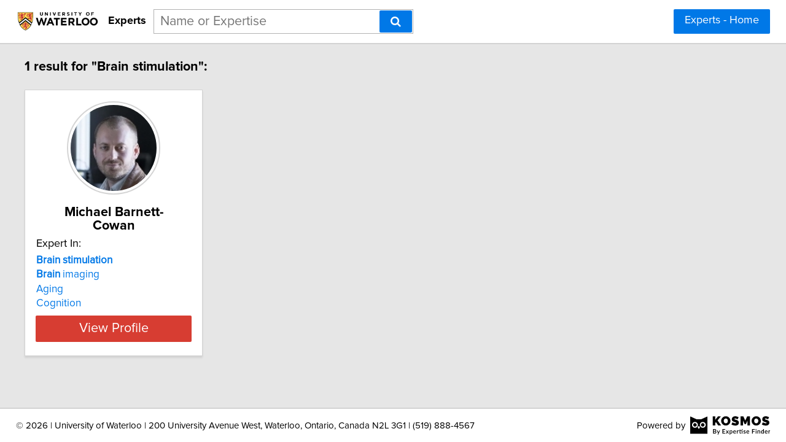

--- FILE ---
content_type: text/html; charset=utf-8
request_url: https://experts.uwaterloo.ca/search?query=Brain%20stimulation
body_size: 5569
content:

<!DOCTYPE html>
<html lang="en">
<head profile="http://www.w3.org/2005/10/profile">
<link rel="shortcut icon" href="/static/img/uwaterloo_favicon.ico"/>
<!--[if IE]>
<meta http-equiv="X-UA-Compatible" content="IE=edge,chrome=1"/>
<![endif]-->
<meta http-equiv="Content-Type" content="text/html; charset=utf-8"/>
<meta name="author" content="Expertise Finder"/>
<meta name="copyright" content="Copyright Expertise Finder"/>

<title>1 Expert In "Brain stimulation" &bull; University of Waterloo Experts</title>


<meta name="description" content="Search engine for journalists to find University of Waterloo faculty experts. It's fast and free."/>
<meta name="keywords" content=""/>
<meta name="robots" content="INDEX, FOLLOW, NOARCHIVE, NOODP, NOYDIR"/>


<script src="//ajax.googleapis.com/ajax/libs/jquery/2.1.1/jquery.min.js"></script>

<script src="//cdnjs.cloudflare.com/ajax/libs/underscore.js/1.7.0/underscore-min.js"></script>
<script src="/static/js/typeahead.bundle.min.js"></script>
<script src="/static/js/jquery.mark.min.js" charset="UTF-8"></script>
<link rel="stylesheet" href="/static/css/pure-min.css">
<!--[if lte IE 8]>
<link rel="stylesheet" href="/static/css/grids-responsive-old-ie-min.css">
<![endif]-->
<!--[if gt IE 8]><!-->
<link rel="stylesheet" href="/static/css/grids-responsive-min.css">
<!--<![endif]-->
<link href="//maxcdn.bootstrapcdn.com/font-awesome/4.2.0/css/font-awesome.min.css" rel="stylesheet">
<meta name="viewport" content="width=device-width, initial-scale=1">
<style type="text/css">
@charset "utf-8";

@font-face
{
    font-family: 'proxima-reg';
    src: url('/static/fonts/proxima_nova_regular.otf') format('opentype');
}
@font-face
{
    font-family: 'proxima-italic';
    src: url('/static/fonts/proxima_nova_italic.otf') format('opentype');
}
@font-face
{
    font-family: 'proxima-bold';
    src: url('/static/fonts/proxima_nova_bold.otf') format('opentype');
}

*
{
    -webkit-font-smoothing: antialiased;
    -moz-font-smoothing: antialiased;
    padding: 0;
    margin: 0;
    font-family: 'proxima-reg', sans-serif;
}

html, body
{
    height: 100%;
    width: 100%;
    font-size: 100%;
}

html, body, p, div, button, input, select, textarea, .pure-g [class *= "pure-u"]
{
    font-family: 'proxima-reg', sans-serif;
    font-size: 18px;
}

.notxtstyle
{
    text-decoration: none;
}

.bold
{
    font-family: 'proxima-bold', sans-serif;
}

.italic
{
    font-family: 'proxima-italic', sans-serif;
}

.rf
{
    float: right;
}

.lf
{
    float: left;
}

.clear
{
    clear: both;
}

.error
{
    color: red;
}

.blockify 
{
    display: block;
}

.iblockify 
{
    display: inline-block;
}

#globalwrapper
{
    background-color: #E6E6E6;
    min-height: 100%;
    height: auto !important;
    height: 100%;
}

.grayBorderedBox
{
    background-color: white;
    border: 1px solid #d3d3d3;
    -moz-box-shadow: 0 3px 3px rgba(0, 0, 0, 0.09);
    -webkit-box-shadow: 0 3px 3px rgba(0, 0, 0, 0.09);
    box-shadow: 0 3px 3px rgba(0, 0, 0, 0.09);
    border-collapse: separate;
}
</style>
<script async src="https://www.googletagmanager.com/gtag/js?id=UA-128069579-1"></script>
<script>
  window.dataLayer = window.dataLayer || [];
  function gtag(){dataLayer.push(arguments);}
  gtag('js', new Date());

  gtag('config', 'UA-128069579-1');
</script>


<style type="text/css">
#mainHeader
{
    background-color: white; 
    padding: 15px 0; 
    position: fixed; 
    left: 0; 
    right: 0; 
    top: 0; 
    z-index: 1030; 
    border-bottom: 2px solid #d3d3d3;
}

.activeSettingsBtn, .settingsBtn
{
    content: "";
    height: 5px; 
    width: 30px;
    float: left;
    margin: 6px 10px;
    display: inline-block;
    cursor: pointer;
}

.activeSettingsBtn
{
    border-top: 5px solid #0078E7; 
    border-bottom: 15px double #0078E7; 
}

.settingsBtn
{
    border-top: 5px solid black; 
    border-bottom: 15px double black; 
}

#settingsMenu
{
    position: fixed;
    z-index: 2000;
    -webkit-transition: left 0.5s ease-in-out;
    -moz-transition: left 0.5s ease-in-out;
    -o-transition: left 0.5s ease-in-out;
    transition: left 0.5s ease-in-out;
    top: -999px;
    left: -999px;
}

.txt-nav-btn, .icon-nav-btn
{
    margin: 0 1% 0 0;
    float: right;
}

.txt-nav-btn
{
    min-width: 6%;
}

#logoHolder
{
    margin: 0 0 0 2%;
    float: left;
}

#logoPart, #logoPart img
{
    display: inline-block;
    vertical-align: middle;
    height: 38px;
}

#siteidentifier
{
    font-size: 1em;
    text-decoration: none;
    color: black;
    line-height: 38px;
    vertical-align: middle;
    display: inline-block;
    margin-left: 10px;
}

#searchholder
{
    width: 33%;
    display: inline-block;
    margin: 0 0 0 1%;
}

#searchholder2
{
    width: 450px;
    display: inline-block;
    position: relative;
}

nav form, #searchholder2 form 
{
    display: inline-block;
    position: relative;
    width: 100%;
}

nav form input, #searchholder2 form input 
{
    outline: none;
}

.twitter-typeahead {
    display: block !important;
    position: relative !important;
    padding: 0 !important;
    width: 100%;
}

.typeahead 
{
    background-color: #fff;
    -moz-box-sizing: border-box !important;
    -webkit-box-sizing: border-box !important;
    box-sizing: border-box !important;
    font-size: 1.2em !important;
    min-height: 40px;
    border: 1px solid rgba(0,0,0,0.3);
    width: 100% !important;
    padding: 3px 65px 3px 10px !important;
    -webkit-transition: border-color 1s ease !important; 
    -moz-transition: border-color 1s ease !important; 
    -o-transition: border-color 1s ease !important; 
    transition: border-color 1s ease !important;
    outline: none !important;
}

.tt-menu 
{
    -moz-box-sizing: border-box;
    -webkit-box-sizing: border-box;
    box-sizing: border-box;
    width: 100%;
    margin: 0;
    padding: 0;
    background-color: #fff;
    border: 1px solid rgba(0,0,0,0.3);
    -webkit-box-shadow: 0 5px 10px rgba(0,0,0,0.2);
    -moz-box-shadow: 0 5px 10px rgba(0,0,0,0.2);
    box-shadow: 0 5px 10px rgba(0,0,0,0.2);
}

.tt-suggestion 
{
    padding: 3px 65px 3px 10px;
    font-size: 1.2em;
    line-height: 25px;
    text-align: left;
}

.tt-suggestion:hover 
{
    cursor: pointer;
    color: #fff;
    background-color: #0078E7;
}

.tt-suggestion.tt-cursor 
{
    color: #fff;
    background-color: #0078E7;
}

.tt-suggestion p 
{
    margin: 0;
}

#searchholder2 form input[type="text"] 
{
    -moz-box-sizing: border-box;
    -webkit-box-sizing: border-box;
    box-sizing: border-box;
    height: 40px;
    border: 1px solid rgba(0,0,0,0.3);
    width: 100%;
    padding: 3px 65px 3px 10px;
    -webkit-transition: border-color 1s ease; 
    -moz-transition: border-color 1s ease; 
    -o-transition: border-color 1s ease; 
    transition: border-color 1s ease;
}

#searchBtn, #searchBtn2
{
    -moz-box-sizing: border-box;
    -webkit-box-sizing: border-box;
    box-sizing: border-box;
    height: 36px;
    position: absolute;
    right: 2px;
    top: 2px;
    z-index: 9000;
}

footer
{
    display: -webkit-box;
    display: -webkit-flex;
    display: -moz-box;
    display: -ms-flexbox;
    display: flex;
    -webkit-flex-flow: row;
    -ms-flex-flow: row;
    flex-flow: row;
    -webkit-box-pack: start;
    -webkit-justify-content: flex-start;
    -moz-box-pack: start;
    -ms-flex-pack: start;
    justify-content: flex-start;
    -webkit-box-align: center;
    -webkit-align-items: center;
    -moz-box-align: center;
    -ms-flex-align: center;
    align-items: center;
    background-color: white; 
    padding: 12px 2%; 
    margin: 0; 
    border-top: 2px solid #d3d3d3;
}

footer div
{
    font-size: 15px;
}

#poweredBy
{
    margin-left: auto; 
}

@media only screen and (max-width: 768px) {
    .txt-nav-btn, .icon-nav-btn
    {
        margin: 0 15px 0 0;
    }

    .txt-nav-btn
    {
        width: 140px;
    }

    .icon-nav-btn
    {
        width: 40px;
    }

    #searchholder, #searchholder2, #logoHolder
    {
        display: block;
        width: 100%;
    }

    #logoPart, #logoPart img
    {
        width: 170px;
        display: block;
        vertical-align: initial;
        height: auto;
        margin: 0 auto;
    }

    .typeahead 
    {
        background-color: #fff;
        -moz-box-sizing: border-box !important;
        -webkit-box-sizing: border-box !important;
        box-sizing: border-box !important;
        font-size: 1.2em !important;
        min-height: 40px;
        border: 1px solid rgba(0,0,0,0.3);
        width: 250px;
        padding: 3px 65px 3px 10px !important;
        -webkit-transition: border-color 1s ease !important; 
        -moz-transition: border-color 1s ease !important; 
        -o-transition: border-color 1s ease !important; 
        transition: border-color 1s ease !important;
        outline: none !important;
    }

    #siteidentifier
    {
        font-size: 1em;
        text-decoration: none;
        color: black;
        height: auto;
        display: block;
        text-align: center;
        margin: 0 0 15px 0;
    }

    #searchholder > div, #searchholder2 > div
    {
        clear: both;
    }

    #searchholder form, #searchholder2 form
    {
        width: 250px;
        margin: 0 15px 0 0;
        float: right;
    }

    #searchholder2 form input[type="text"]
    {
        width: 250px;
    }

    footer 
    {
        display: block;
        padding: 15px; 
        text-align: center;
    }

    #orgAddress
    {
        display: block;
        width: 100%;
        padding: 0 0 15px 0;
    }

    #poweredBy
    {
        display: inline-block;
        vertical-align: middle;
    }
}
</style>

<style type="text/css">
#sresults {
  margin: 0 2%;
  min-width: 750px;
  padding: 0;
}

.sresult {
  width: 240px;
  padding: 0;
  margin-right: 10px;
  margin-bottom: 10px;
  float: left;
  box-sizing: border-box;
}

.sresult:hover {
  border: 1px solid #a3a3a3;
}

.sresultphoto {
  width: 140px;
  border-radius: 100%;
  padding: 4px;
  margin: 1em auto;
  display: block;
  border: 2px solid #d5d5d5;
}

.categories {
  margin: 0.5em 0;
  padding: 0 1em;
  text-align: center;
}

.depLinks {
  margin: 0.5em 0 1em 0;
  padding: 0 1em;
  text-align: center;
}

.categories a {
  display: block;
  margin-bottom: 0.3em;
}

.expertise {
  list-style-type: none;
  outline: 0;
  margin: 0.5em 0;
  padding: 0 1em;
}

.expertise li {
  display: block;
  text-align: left;
  margin-bottom: 0.3em;
}

.viewprofile {
  background-color: #d73d32;
  width: 88%;
  margin: 0.5em auto 1em auto;
  display: block;
  box-sizing: border-box;
  color: white;
  font-size: 1.2em;
}

.linkify {
  color: #0078E7;
}

.linkify:hover {
  text-decoration: underline;
}

.hidify {
  display: none;
}

@media only screen and (max-width: 768px) {
    #sresults {
        width: 300px;
        min-width: 300px;
        margin: 0 auto;
    }

    .sresult {
        width: 100%;
        float: none;
        margin: 0 0 10px 0;
    }
}
</style>

</head>
<body>
<div id="globalwrapper">

<nav id="mainHeader">
<div id="logoHolder">
<a id="logoPart" href="https://uwaterloo.ca/">
<img src="/static/img/uwaterloo.logo.png" alt="Link to University of Waterloo Website"/>
</a>
<span id="siteidentifier" class="bold">Experts</span>
</div>
<div id="searchholder">
<form method="get" action="/search">
<div id="suggest-enabled">
<input title="Enter a Name or Area of Expertise" class="typeahead" type="text" name="query" placeholder="Name or Expertise">
<button id="searchBtn" type="submit" class="pure-button pure-button-primary" aria-label="Search"><span class="fa fa-search"></span></button>
</div>
</form>
<div></div>
</div>
<script type="text/javascript">
var search_button = $('#searchBtn');
var search_box = $('.typeahead');
search_box.css('padding-right', search_button.outerWidth() + 20 + 'px');
search_box.focus(function () {$('.typeahead').css('border-color', '#0078E7')});
search_box.focusout(function () {$('.typeahead').css('border-color', 'rgba(0,0,0,0.3)')});

var menuHTML = '<div id="flexMenu" class="pure-menu pure-menu-open"><ul> \
<li><a href="/">Experts - Home</a></li> \
</ul></div>';

var buttonsHTML = '<a class="js-added pure-button pure-button-primary txt-nav-btn" style="margin-right: 2%;" href="/">Experts - Home</a>';

var slideMenu = function () {
    var collapsed = $('.settingsBtn');
    var opened = $('.activeSettingsBtn');
    
    if (collapsed.length)
    {
        collapsed.removeClass('settingsBtn');
        collapsed.addClass('activeSettingsBtn');

        var settingsMenu = $(document.createElement('div'));
        settingsMenu.html(menuHTML);
        settingsMenu.attr('id', 'settingsMenu');
        settingsMenu.addClass('js-added');
        $('#globalwrapper').prepend(settingsMenu);
        settingsMenu.css('top', $('#mainHeader').outerHeight() + "px");
        settingsMenu.css('left');
        settingsMenu.css('left', '0');
    }
    else
    {
        opened.removeClass('activeSettingsBtn');
        opened.addClass('settingsBtn');
        $('#settingsMenu').remove();
    }
};

var insertHeader = function () {
    var vw = Math.max(document.documentElement.clientWidth, window.innerWidth || 0);
    var vh = Math.max(document.documentElement.clientHeight, window.innerHeight || 0);

    if ($('.js-added').length)
        $('.js-added').remove();

    if (vw > 768)
    {
        $('#mainHeader').append(buttonsHTML);
        var nav_buttons = $('.txt-nav-btn');
        nav_buttons.css('box-sizing', 'border-box');
        nav_buttons.css('height', search_box.outerHeight() + "px");
    }
    else
    {
        var sbutton = $(document.createElement('div'));
        sbutton.addClass('settingsBtn js-added');
        sbutton.click(slideMenu);
        if ($('#logoHolder').length > 0)
        {
            $('#logoHolder').after(sbutton);
        }
        else
        {
            $('#mainHeader').prepend(sbutton);
        }
    }
};

insertHeader();
$(window).resize(function(){insertHeader()});

var hideLogoOnScroll = function () {
    var vw = Math.max(document.documentElement.clientWidth, window.innerWidth || 0);

    if (vw < 768)
    {
        if ($("body").scrollTop() > 0 || $("html").scrollTop() > 0)
        {
            $('#logoHolder').remove();
        }
        else
        {
            if ($('#logoHolder').length === 0) 
            {
                $('#mainHeader').prepend('<div id="logoHolder"><a id="logoPart" href="https://uwaterloo.ca/"><img src="/static/img/uwaterloo.logo.png" alt="Link to University of Waterloo Website"/></a><span id="siteidentifier" class="bold">Experts</span></div>');
            }
        }
    }
    else
    {
        if ($('#logoHolder').length === 0) 
        {
            $('#mainHeader').prepend('<div id="logoHolder"><a id="logoPart" href="https://uwaterloo.ca/"><img src="/static/img/uwaterloo.logo.png" alt="Link to University of Waterloo Website"/></a><span id="siteidentifier" class="bold">Experts</span></div>');
        }
    }
};

$(window).resize(hideLogoOnScroll);
$(window).scroll(hideLogoOnScroll);
</script>
</nav>

<div id="pushedContainer">

<div id="sresults">

<p id="num_results_notice" style="padding: 1.2em 0; font-size: 1.2em; margin: 0;" class="bold">1 result for "Brain stimulation":</p>


<div class="grayBorderedBox sresult" id="michael-barnett-cowan">
<img class="sresultphoto" src="/static/img/michael-barnett-cowan.jpg" alt="Photo of Michael Barnett-Cowan"/>
<div class="categories">
<p class="bold" style="text-align: center; margin: 0.3em 0 0.3em 0; padding: 0 1em; font-size: 1.2em;">Michael Barnett-Cowan</p>
</div>

<div class="shadedSection">
<p style="text-align: left; padding: 0 1em; margin: 0; font-size: 1em;">
Expert In:
</p>
<ul class="expertise">

<li>
<a class="notxtstyle linkify" style="font-size: 0.95em;" href="/search?query=Brain%20stimulation"><strong>Brain&#32;stimulation</strong></a>
</li>

<li>
<a class="notxtstyle linkify" style="font-size: 0.95em;" href="/search?query=Brain%20imaging"><strong>Brain</strong>&#32;imaging</a>
</li>

<li>
<a class="notxtstyle linkify" style="font-size: 0.95em;" href="/search?query=Aging">Aging</a>
</li>

<li>
<a class="notxtstyle linkify" style="font-size: 0.95em;" href="/search?query=Cognition">Cognition</a>
</li>

</ul>
</div>

<a class="pure-button viewprofile" href="/michael-barnett-cowan">View Profile</a>
</div>


</div>
<div class="clear" style="height: 2em;"></div>
<script type="text/javascript">
$('.sresult').hover(
    function () { 
        $(this).find('.sresultphoto').css('border', '2px solid #b3b3b3');
    },
    function () { 
        $(this).find('.sresultphoto').css('border', '2px solid #d5d5d5');
    }
);

var scaleCards = function () {
    var maxHeight = 0;
    var vw = Math.max(document.documentElement.clientWidth, window.innerWidth || 0);
    if (vw > 768)
    {
        if ( (vw - 0.02*vw*2) / 300 >= 3 )
        {
            var cards_per_row = Math.floor((vw - 0.02*vw*2) / 300);
            $('#sresults').css('width', 300 * cards_per_row + "px");
            $('#sresults').css('margin', '0 auto');
            $('.sresult').css('width', '290px');
        }
        else
        {
            $('#sresults').css('width', Math.floor((vw - 0.02*vw*2) / 250) + "px");
            $('#sresults').css('margin', '0 auto');
        }
    }

    var categories = $('.categories');
    var depLinks = $('.depLinks');
    var shadedSections = $('.shadedSection');
    var sresults = $('.sresult');

    var getMaxHeight = function (index, element) {
        maxHeight = ($(element).height() > maxHeight) ? $(element).height() : maxHeight;
    };

    var setHeight = function (index, element) {
        $(element).height(maxHeight + "px");
    };

    maxHeight = 0;
    categories.each(getMaxHeight);
    categories.each(setHeight);
    maxHeight = 0;
    depLinks.each(getMaxHeight);
    depLinks.each(setHeight);
    maxHeight = 0;
    shadedSections.each(getMaxHeight);
    shadedSections.each(setHeight);
    maxHeight = 0;
    sresults.each(getMaxHeight);
    sresults.each(setHeight);
};

var removeStyleTags = function () {
    var sresults = $('#sresults, .sresult, .categories, .depLinks, .shadedSection');
    sresults.each(function (index, element) {$(element).removeAttr('style')});
};

$(window).load(scaleCards);
$(window).resize(function () {removeStyleTags(); _.debounce(scaleCards, 100)();});
</script>

</div>
<script type="text/javascript">
if (document.getElementById('mainHeader') !== null) {
    var headerPush = function () {
        if ($('#mainHeader').css('display') !== 'none') 
        {
            $("#pushedContainer").css("padding-top", $('#mainHeader').outerHeight() + "px");
        }
        else
        {
            $("#pushedContainer").css("padding-top", "0");
        }
    }

    $(window).on("load", function () { headerPush(); });
    $(window).resize(function () { headerPush(); });
}
</script>
<div id="footerpusher"></div>
</div>

<footer>
<div id="orgAddress">
&copy; <script type="text/javascript">var year = new Date().getFullYear(); $('#orgAddress').append(year)</script> | University of Waterloo | 200 University Avenue West, Waterloo, Ontario, Canada N2L 3G1 | (519) 888-4567
</div>
<div id="poweredBy">Powered by</div>
<a href="https://kosmos.expertisefinder.com" rel="nofollow" style="height: 30px; margin-left: 8px; display: inline-block; vertical-align: middle;" target="_blank"><img src="/static/img/black.kosmos.logo.svg" style="height: 30px; display: inline-block;" alt="Link to Kosmos Directory Software by Expertise Finder"/></a>
<div class="clear"></div>
</footer>
<script type="text/javascript">
var setFooterHeight = function () {
    var globalwrapper = $('#globalwrapper');
    var pusher = $('#footerpusher');
    var footer_size = $('footer').outerHeight() + "px";

    globalwrapper.css('margin-bottom', "-" + footer_size);
    pusher.height(footer_size);
};

setFooterHeight();
$(window).resize(setFooterHeight);
</script>

<script type="text/javascript">
var fetchQuery = null;
var fetchResultsCallback = null;

var fetchResults = _.debounce(function() {
    $.get('/suggester?query=' + fetchQuery, function(data) {
        if(fetchResultsCallback)
	    fetchResultsCallback(data);
    });
}, 300);

$('#suggest-enabled .typeahead').typeahead(
  {
    hint: false,
    highlight: false,
    minLength: 1
  },
  {
    name: 'suggestions',
    limit: 10,
    display: 'suggestion',
    source: function(query, syncResults, asyncResults) {
        fetchQuery = query;
        fetchResultsCallback = asyncResults;
        fetchResults();
    }
  }
).on("typeahead:render", function() {
    var searchTerm = $(this).val();
    $(".tt-suggestion").each(function () {
        $(this).mark(
            searchTerm,
            {
                'element': 'strong',
                'className': '',
                'separateWordSearch': false,
                'acrossElements': true,
                'accuracy': 'partially',
                'diacritics': true,
                'caseSensitive': false,
                'filter': function (node, term, totalCounter, counter) {
                    if (counter >= 1) {
                        return false;
                    } else {
                        return true;
                    }
                }
            }
        );
    });
});
</script>
</body>
</html>
